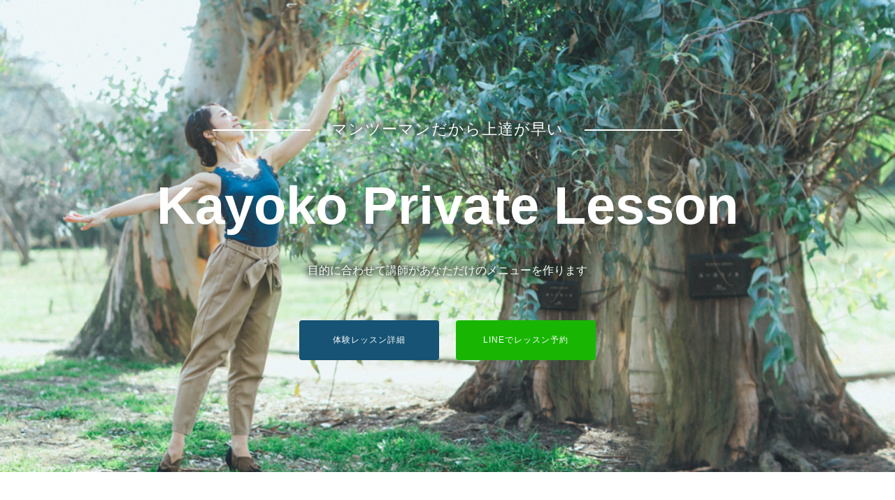

--- FILE ---
content_type: text/html
request_url: https://kayoko-private-lesson.com/blog/post202304/index_20230409.html
body_size: 3026
content:
<!DOCTYPE html>
<html lang="ja">
<!-- InstanceBegin template="/Templates/main.dwt" codeOutsideHTMLIsLocked="false" -->
<head>
<meta charset="UTF-8">
<meta name="viewport" content="width=device-width,initial-scale=1.0,minimum-scale=1.0">
<meta name="description" content="【完全マンツーマン】基礎からバレエ、姿勢改善、身体の柔軟性アップ（前屈や開脚等）、健康維持、運動不足解消、ダイエットなどに適したコースが揃っています。">
<meta name="keywords" content="ダンス,マンツーマン,大阪,バレエ,ジャズ">
<!-- InstanceBeginEditable name="doctitle" -->
<title>大阪　身体柔らかくしたい方募集！｜Kayoko Private Lesson｜個人レッスン専門 (Ballet ・ Stretch・Jazz dance )</title>
<!-- InstanceEndEditable -->
<link rel="stylesheet" href="http://fonts.googleapis.com/css?family=Raleway:700,400">
<link rel="stylesheet" href="https://use.fontawesome.com/releases/v5.7.2/css/all.css" integrity="sha384-fnmOCqbTlWIlj8LyTjo7mOUStjsKC4pOpQbqyi7RrhN7udi9RwhKkMHpvLbHG9Sr" crossorigin="anonymous">
<link rel="stylesheet" href="../../css/normalize.css">
<link rel="stylesheet" href="../../css/style.css">
<!-- InstanceBeginEditable name="head" -->
<!-- InstanceEndEditable -->
</head>
<body>
<header class="header">
  <p class="site-title-sub">マンツーマンだから上達が早い</p>
  <h1 class="site-title"><a href="../../index.html">Kayoko Private Lesson</a></h1>
  <p class="site-description">目的に合わせて講師があなただけのメニューを作ります</p>
  <div class="buttons"> <a class="button" href="../../index.html#try">体験レッスン詳細</a> <a class="button button-showy" href="https://line.me/R/ti/p/%40qla3395j">LINEでレッスン予約</a> </div>
</header>
<!-- InstanceBeginEditable name="primary" -->
<section class="blog">
  <article>
    <h2 class="heading">初心者大歓迎 梅田・心斎橋、バレエプライベートレッスン、女性限定</h2>
    <p>皆さんこんばんは。今日は個人レッスンの合間に、自主練映像を少しだけ、、。<br>バーレッスンはやはりとても大切ですね！毎回行う度に「毎日バーレッスンしないとなー、、」と痛感します。<br>何でもそうですが、日々の積み重ねが本当に大事ですね！『Kayoko Private Lesson』でも、なるべく定期的に通っていただくことをお勧めしています。1回のレッスンでも変化はありますが、それを継続させていくことが何より大切です。そうでないと、踊りに活きてきません。<br>柔軟性を上げたい、足が高く上がるようになりたい、回転力を身につけたい、Vaの技術を上げたいなど色々なご要望がありますが、それぞれの生徒様に合わせて、より身になるレッスンをこれからも目指していきたいと思います。<br><br><iframe width="320" height="560" src="https://www.youtube.com/embed/wZR9XbGRm2A" title="『Kayoko Private Lesson』大阪　梅田　心斎橋　＠個人レッスン　マンツーマンレッスン　バレエ　初心者大歓迎！レッスンの合間に自主練です。バーレッスン" frameborder="0" allow="accelerometer; autoplay; clipboard-write; encrypted-media; gyroscope; picture-in-picture; web-share" allowfullscreen></iframe><br><br>【kayoko Private lesson】
<br>〜場所〜
<br>(梅田)<a href="https://plus-culture.com/" target="_blank">プラスカルチャー</a>　1時間1,200〜2,200円
<br>
https://plus-culture.com/studio/
<br>
<br>(心斎橋) 1時間2,200〜3,000円
<br>Prime Time
<br>https://plus-culture.com/studio/
<br>
<br>(玉出)無料。チケットご購入の方のみ使用可能
<br>https://kayoko-private-lesson.com/blog/post202010/index_20201027.html

<br>※その他に生徒さまのご希望に合わせて、出張レッスンも行っております。

<br>〜料金〜
<br>体験レッスン　1時間3,000円+スタジオ代
<br>
チケット(別途スタジオ代)
<br>10回　35,000円(@3,500円)
<br>5回　18,000円(@3,600円)
<br>
※スタジオ代は場所や時間帯によって変動。上記をご参照ください。
<br>
※お支払いは現金のみ。お振込み可能。
<br>
〜お問い合わせ〜
<br>Email : kayokoleeson@gmail.com
<br>
LINE : https://lin.ee/e41C2gF

のどちらかから、
<br>
○お名前
○バレエ(ダンス歴)
○簡単な応募理由
○ご希望場所、ご希望日時

を明記の上お問い合わせください。

<br>
<br><br>
<img src="../../images/blog/202302/pic01.jpg" alt="コンクールの様子">
<br><br>

<br><br>
<a href="https://www.instagram.com/kayoko_a_m/" target="_blank">instagram</a>
<a href="https://www.facebook.com/kayoko.mizuki/" target="_blank">facebook</a>

</p>
  </article>
  <!-- #BeginLibraryItem "/Library/post.lbi" -->
  <ul class="utilityList">
    <li><a href="../index.html" class="button button-ghost5"><i class="far fa-arrow-alt-circle-right"></i>NEWS &amp; TOPIX一覧へ</a></li>
  </ul>
  <!-- #EndLibraryItem --></section>
<!-- InstanceEndEditable -->
<footer class="footer">
  <ul class="utilityList2">
    <li><a href="../../index.html"><i class="far fa-arrow-alt-circle-right"></i> トップページ</a></li>
    <li><a href="../../voice/index.html"><i class="far fa-arrow-alt-circle-right"></i> ご利用者様の声</a></li>
    <li><a href="../../before_after/index.html"><i class="far fa-arrow-alt-circle-right"></i> ビフォー・アフター</a></li>
    <li><a href="../index.html"><i class="far fa-arrow-alt-circle-right"></i> ブログ</a></li>
  </ul>
  <ul class="utilityList">
    <li><a href="https://www.facebook.com/kayoko.mizuki" target="_blank"><i class="fab fa-facebook"></i></a></li>
    <li><a href="#"><i class="fab fa-twitter-square"></i></a></li>
    <li><a href="https://www.instagram.com/kayoko_a_m/" target="_blank"><i class="fab fa-instagram"></i></a></li>
    <li><a href="#"><i class="fab fa-youtube-square"></i></a></li>
    <li><a href="https://line.me/R/ti/p/%40qla3395j" target="_blank"><i class="fab fa-line"></i></i></a></li>
    <li><a href="mailto:kayokolesson@gmail.com"><i class="far fa-envelope"></i></a></li>
  </ul>
  <small>© Kayoko Private Lesson</small> </footer>

<!-- Global site tag (gtag.js) - Google Analytics --> 
<script async src="https://www.googletagmanager.com/gtag/js?id=UA-135199219-1"></script> 
<script>
  window.dataLayer = window.dataLayer || [];
  function gtag(){dataLayer.push(arguments);}
  gtag('js', new Date());

  gtag('config', 'UA-135199219-1');
</script>
</body>
<!-- InstanceEnd -->
</html>


--- FILE ---
content_type: text/css
request_url: https://kayoko-private-lesson.com/css/style.css
body_size: 2776
content:
@charset "UTF-8";
/* --------------------------------
 * base
 * -------------------------------- */
html {
	font-size: 62.5%;
}
body {
	background: #fff url('../images/bg.png') no-repeat fixed left bottom;
	background-size: cover;
	color: #fff;
	text-align: center;
	font-size: 1.4rem;
}
*, *::before, *::after {
	box-sizing: border-box;
}
ul {
	list-style: none;
}
.fab {
	font-size: xx-large;
}
.far {
	font-size: xx-large;
}

/* --------------------------------
 * parts
 * -------------------------------- */
.heading {
	position: relative;
	display: inline-block;
	margin: 30px 0 15px;
	padding-bottom: 15px;
	letter-spacing: 2px;
	font-size: 4rem;
}
.heading::before, .heading::after {
	content: '';
	position: absolute;
	right: 0;
	bottom: 0;
	left: 0;
	border-bottom: 1px solid #999;
}
.heading::before {
	bottom: 5px;
}
.button {
	display: inline-block;
	width: 200px;
	padding: 20px;
	border-radius: 4px;
	background-color: #165374;
	color: #fff;
	text-decoration: none;
	letter-spacing: 1px;
	font-size: 1.2rem;
}
.button:hover {
	opacity: 0.9;
}
.button-showy {
	background-color: #18b603;
}
.button-ghost {
	border: 1px solid #fff;
	background-color: rgba(255, 255, 255, 0.15);
}
.button-ghost2 {
	border: 1px solid #ea4c89;
	background-color: rgba(255, 242, 254, 0.15);
	color: #ea4c89;
}
.button-ghost2:hover {
	background-color: #fff;
}
.button-ghost3 {
	border: 1px solid #ea4c89;
	background-color: #ea4c89;
	color: #fff;
	margin-top: 20px;
	width: auto;
}
.fa-arrow-alt-circle-right {
	font-size: large;
	margin-right: 7px;
}
.button-ghost4 {
	border: 1px solid #18b603;
	background-color: #18b603;
	color: #fff;
	margin-top: 20px;
	width: auto;
}
.button-ghost5 {
	border: 1px solid #d14e84;
	background-color: #d14e84;
	color: #fff;
	margin-top: 20px;
	width: auto;
}
/* --------------------------------
 * header
 * -------------------------------- */
.header {
	padding: 170px 30px 150px;
}
.site-title-sub {
	margin: 0 0 30px;
	letter-spacing: 1px;
	font-size: 2.2rem;
	text-shadow: #2c3e34 1px 1px 10px, #2c3e34 -1px 1px 10px, #2c3e34 1px -1px 10px, #2c3e34 -1px -1px 10px;
}
.site-title-sub::before, .site-title-sub::after {
	content: '';
	display: inline-block;
	width: 140px;
	height: 2px;
	margin: 0 30px;
	background-color: #fff;
	vertical-align: middle;
}
.site-title {
	margin: 50px 0 40px;
	font-size: 7.6rem;
}
.site-description {
	margin-bottom: 50px;
	color: #fff;
	font-size: 1.6rem;
	text-shadow: #2c3e34 1px 1px 10px, #2c3e34 -1px 1px 10px, #2c3e34 1px -1px 10px, #2c3e34 -1px -1px 10px;
}
.buttons .button {
	margin: 10px;
}
.site-title a {
	color: #fff;
	text-decoration: none;
}
.site-title a:link {
	color: #fff;
}
.site-title a:visited {
	color: #fff;
}
.site-title a:hover {
	color: #fff;
}
.site-title a:active {
	color: #fff;
}
/* --------------------------------
 * contentBox
 * -------------------------------- */
.contentBox {
	padding: 20px 30px 20px;
	background-color: #fff;
	color: #333;
}
.contentBox2 {
	padding: 20px 30px;
	background-color: #fff;
	color: #333;
}
.contentBox-text {
	margin: 30px auto 0 auto;
	width: 960px;
	line-height: 2.5;
}
.inner {
	width: 960px;
	margin: 0 auto;
}
.contentBox dl.profile_list {
	text-align: left;
	margin-left: 20px;
	margin-bottom: 40px;
}
.contentBox dl.profile_list dt {
	color: #ea4c89;
	margin-bottom: 15px;
	border-bottom: 1px solid #ea4c89;
}
.contentBox dl.profile_list dd::before {
	content: '・';
}
.contentBox dl.profile_list dd {
	padding-left: 1em;
	text-indent: -1em;
	margin-bottom: 10px;
}
.price__list dt {
	color: #ea4c89;
	border-bottom: #999 solid 1px;
	margin-bottom: 20px;
	padding-bottom: 7px;
}
.price__list dd {
	margin-bottom: 15px;
	margin-left: 0;
	border-bottom: 1px dotted #CCC;
	padding-bottom: 7px;
}
.price__list {
	margin-bottom: 45px;
}
.price__list dd span {
	color: #ea4c89;
	font-weight: bold;
	margin-left: 15px;
}
.box2 {
	display: flex;
}
.box2 dl {
	margin-right: 39px;
	text-align: left;
}
.box2 dl:last-child {
	margin-right: 0;
}
/* --------------------------------
 * about
 * -------------------------------- */
.about {
	padding: 50px 30px;
	background-color: #fff;
	color: #333;
}
.about-text {
	margin: 30px auto 0 auto;
	width: 960px;
	line-height: 2.5;
}
/* --------------------------------
 * works
 * -------------------------------- */

.works h2.heading {
	color: #282828;
	margin-bottom: 0;
}
.works {
	padding: 12px 0 40px;
	/*	background:#fffcff;
*/	color: #282828;
	background: url(../images/common/bg-slash.gif) #fff;
}
.works-wrapper {
	display: table;
	width: 100%;
	margin-top: 60px;
	table-layout: fixed;
}
.work-box {
	display: table-cell;
}
.work-box img {
	width: 100%;
	display: block;
}
.work-text span {
	font-size: small;
	display: block;
	margin: 7px 0 15px;
	padding: 0 25px;
	text-align: left;
}
/* --------------------------------
 * feature
 * -------------------------------- */
.feature {
	padding: 80px 0;
	background-color: #fff;
	color: #333;
}
.feature-wrapper {
	display: table;
	width: 80%;
	margin: 50px auto 0;
	table-layout: fixed;
}
.feature-box {
	display: table-cell;
}
.feature-title {
	margin: 0 20px 20px;
	font-size: 2rem;
}
.feature-text {
	margin: 0 20px;
	line-height: 2;
	padding: 0 45px;
}
img.feature_img {
	border-radius: 50%;
	margin-bottom: 15px;
}
/* --------------------------------
 * contact
 * -------------------------------- */
.contact {
	padding: 80px 0 150px;
}
.contact-form {
	width: 50%;
	margin: 50px auto 0;
}
.contact-form input[type=text], .contact-form textarea {
	display: block;
	width: 100%;
	margin-bottom: 10px;
	padding: 15px;
	outline: none;
	border: 1px solid rgba(227, 135, 172, 0.4);
	border-radius: 0;
	background-color: rgba(255, 234, 242, 0.05);
	color: #999;
}
.contact-form input[type=text]:focus, .contact-form textarea:focus {
	box-shadow: 0 0 8px rgba(255, 234, 242, 0.5) inset;
}
.contact-form textarea {
	height: 150px;
}
.contact-form input[type=submit] {
	display: block;
	width: 200px;
	margin: 40px auto 0;
	padding: 15px;
	border: 1px solid rgba(227, 135, 172, 0.4);
	border-radius: 5px;
	background-color: transparent;
	color: #999;
	cursor: pointer;
}
.contact-form input[type=submit]:hover {
	background-color: rgba(244, 186, 209, 0.05);
}
/* --------------------------------
 * footer
 * -------------------------------- */
.footer {
	padding: 12px 0;
	font-size: 1.3rem;
	background: #e387ac;
}
.utilityList {
	padding-left: 0;
}
.utilityList li {
	display: inline;
	margin-right: 20px;
}
.footer .utilityList li a {
	color: #fff;
}
.utilityList li:last-child {
	margin-right: 0;
}
.trial-text {
	border-right: 1px solid #ea4c89;
	border-left: 1px solid #ea4c89;
	border-bottom: 1px solid #ea4c89;
	margin-top: 15px;
}




.utilityList2 {
	padding-left: 0;
	margin-bottom:40px;
}
.utilityList2 li {
	display: inline;
	margin-right: 20px;
}
.footer .utilityList2 li a {
	color: #fff;
	text-decoration:none;
}
.utilityList2 li:last-child {
	margin-right: 0;
}
.footer .utilityList2 li a:hover {
	color: #fff;
	text-decoration:underline;
}












.trial-text span.trial-text_price {
	display: block;
	color: #fff;
	background: #ea4c89;
	padding: 20px;
	font-size: 3rem;
}
.trial-text span.trial-text_discription {
	display: block;
	padding: 20px;
	font-size: 1.6rem;
	line-height: 2;
}
strong.text_line {
	background: #ffff99;
}
ul.news__list {
	width: 960px;
	margin: 0 auto;
	padding-left: 0;
	text-align: left;
}
ul.news__list li {
	padding: 15px 13px;
	line-height: 2;
}
ul.news__list span {
	border-radius: 7px;
	color: #fff;
	text-align: center;
	padding: 2px 5px;
	margin-right: 1%;
	font-size: 9px;
}
ul.news__list span.topix {
	background-color: #5a539f;
}
ul.news__list span.news {
	background-color: #956809;
}
ul.news__list li:nth-child(even) {
	background: url(../images/common/bg-slash.gif);
}
.news__list a {
	color: #666;
	text-decoration: none;
}
.news__list a:hover {
	color: #606;
}
.blog {
	background: #fff;
	color: #666;
	padding: 80px 20px 150px;
}
.blog p {
	text-align: left;
	margin-bottom: 15px;
}
.blog figure {
	margin: 45px auto 15px;
}
.blog figure img {
	margin-bottom: 15px;
	width: 80%;
}
.blog h2.heading {
	margin: 10px 0 40px;
	font-size: 2rem;
}
.blog article {
	margin: 0 auto 100px;
}



article.voice {
	text-align:left;
}

article.voice {
	margin:0 auto;
	text-align:left;
	border-bottom:1px solid #ccc;
	padding-bottom:15px;
	margin-bottom:50px;
}

article.voice p.voice_name {
	text-align:right;
}

.boxBorder {
	padding-bottom:15px;
	margin-bottom:15px;
	border-bottom:1px dotted #ccc;
}


.blog_video {
	width:100%;
}

 @media screen and (max-width: 1024px) {
body {
	background-image: url(../images/bg.png);
	background-size: contain;
	background-repeat: no-repeat;
	background-position: top left;
}
.header {
	padding-top: 20px;
	padding-bottom: 20px;
}
.site-title-sub {
	margin: 0 0 20px;
	letter-spacing: 1px;
	font-size: 1.6rem;
}
.site-title-sub::before, .site-title-sub::after {
	width: 120px;
}
.site-title {
	margin: 100px 0 10px;
	font-size: 4.6rem;
}
.site-description {
	margin-bottom: 20px;
	color: #fff;
	font-size: 1.5rem;
}
.about {
	padding: 30px 30px 80px;
}
}

/* --------------------------------
 * タブレット縦
 * -------------------------------- */

@media screen and (max-width: 1024px) and (orientation: portrait) {
body {
	background-image: url(../images/bg.png);
	background-size: contain;
	background-repeat: no-repeat;
	background-position: top left;
}
.header {
	padding-top: 20px;
}
.site-title-sub {
	margin: 0 0 20px;
	letter-spacing: 1px;
	font-size: 1.6rem;
}
.site-title-sub::before, .site-title-sub::after {
	width: 120px;
}
.site-title {
	margin: 100px 0 10px;
	font-size: 4.6rem;
}
.site-description {
	margin-bottom: 20px;
	color: #fff;
	font-size: 1.5rem;
}
.about {
	padding: 30px 30px 80px;
}
.about-text {
	line-height: 1.8;
	width: 100%;
	text-align: left;
}
/* --- works --- */
.works-wrapper, .work-box {
	display: block;
	text-align: center;
}
.work-image {
	display: none;
}
.work-description {
	position: relative;
}
.work-box::after {
	top: 0;
	height: 100%;
	background-size: cover;
	transform: none;
}
.work-box img {
	width: 60%;
	margin: 0 auto;
}
.work-text span {
	text-align: center;
}
.work-box {
	margin-bottom: 35px;
}
/* --- feature --- */
.feature-wrapper, .feature-box {
	display: block;
}
.feature-box {
	margin: 40px auto;
}
.feature {
	padding: 15px 0;
}
.feature-text {
	margin: 0;
	text-align: left;
}
/* --- contact --- */
.contact {
	padding-bottom: 80px;
}
.contact-form {
	width: 80%;
}
.trial-text span.trial-text_discription br {
	display: none;
}
.trial-text span.trial-text_discription {
	font-size: 1.4rem;
	text-align: left;
}
ul.news__list {
	width: 100%;
}
.inner {
	width: 100%;
}
.contentBox dl {
	text-align: left;
	margin-left: 0;
	margin-bottom: 40px;
}
.box2 {
	display: block;
}
.box2 dl {
	margin-right: 0;
	text-align: left;
}
.box2 dl:last-child {
	margin-right: 0;
}
.profile_list dd {
	margin-left: 0;
}
.contentBox {
	padding: 15px 30px;
}
}

/* --------------------------------
 * smart phone 縦
 * -------------------------------- */

@media (max-width: 480px) {
body {
	font-size: 1.3rem;
	background-image: url(../images/bg_sp.jpg);
	background-size: contain;
	background-repeat: no-repeat;
	background-position: top left;
}
.heading {
	margin-top: 0;
	margin-bottom: 15px;
	font-size: 2.5rem;
}
.button:hover {
	opacity: 1;
}
/* --- header --- */
.header {
	padding-top: 20px;
	padding-bottom: 20px;
}
.header .buttons {
	display: table;
	border-collapse: separate;
	border-spacing: 8px 0;
}
.header .button {
	display: table-cell;
	width: 200px;
	padding: 20px 7px;
}
.site-title-sub {
	font-size: 1.5rem;
}
.site-title-sub::before, .site-title-sub::after {
	display: block;
	width: 80%;
	margin: 10px auto;
}
.site-title {
	margin-top: 15px;
	font-size: 3rem;
	text-shadow: #2c3e34 1px 1px 10px, #2c3e34 -1px 1px 10px, #2c3e34 1px -1px 10px, #2c3e34 -1px -1px 10px;
}
.site-description {
	margin-top: 140px;
	font-size: 1.2rem;
}
/* --- about --- */
.about {
	padding: 60px 30px 80px;
	background-color: #fff;
}
.about-text {
	line-height: 1.8;
	width: 100%;
	text-align: left;
}
/* --- works --- */
.works-wrapper, .work-box {
	display: block;
}
.work-image {
	display: none;
}
.work-description {
	position: relative;
}
.work-box::after {
	top: 0;
	height: 100%;
	background-size: cover;
	transform: none;
}
.work-text span {
	text-align: left;
}
.works {
	padding-top: 30px;
}
.works-wrapper {
	margin-top: 10px;
}
/* --- feature --- */
.feature-wrapper, .feature-box {
	display: block;
}
.feature-box {
	margin: 40px auto;
}
.feature {
	padding: 15px 0;
}
.feature-text {
	margin: 0;
	text-align: left;
}
/* --- contact --- */
.contact {
	padding-bottom: 80px;
}
.contact-form {
	width: 80%;
}
.trial-text span.trial-text_discription br {
	display: none;
}
.trial-text span.trial-text_discription {
	font-size: 1.4rem;
	text-align: left;
}
ul.news__list {
	width: 100%;
}
.inner {
	width: 100%;
}
.contentBox dl {
	text-align: left;
	margin-left: 0;
	margin-bottom: 40px;
}
.box2 {
	display: block;
}
.box2 dl {
	margin-right: 0;
	text-align: left;
}
.box2 dl:last-child {
	margin-right: 0;
}
.profile_list dd {
	margin-left: 0;
}
.contentBox {
	padding: 15px 30px;
}





.utilityList2 {
	padding-left: 0;
	margin-bottom:40px;
	width:100%;
}
.utilityList2 li {
	display: block;
	margin-right:0;
	margin-bottom:15px;
	text-align:left;
	border-bottom:1px solid #fff;
	padding-bottom:15px;
	padding-left:15px;
}
.footer .utilityList2 li a {
	color: #fff;
	text-decoration:none;
}
.utilityList2 li:last-child {
	margin-right: 0;
}
.footer .utilityList2 li a:hover {
	color: #fff;
	text-decoration:none;
}








}


/*レスポンシブ*/
@media screen and (min-width: 720px) {
.trial-text {
	width: 720px;
	margin: 0 auto;
}
.box1 {
	display: flex;
	align-items: flex-start;
}
.blog article {
	width: 720px;
}
.blog p {
}
.blog img {
	width: 50%;
}

article.voice {
	width: 720px;
	margin:0 auto;
	text-align:left;
	border-bottom:1px solid #ccc;
	padding-bottom:15px;
	margin-bottom:50px;
}

article.voice p.voice_name {
	text-align:right;
}



}

/* --------------------------------
 * タブレット縦
 * -------------------------------- */
@media screen and (max-width: 1024px) and (orientation: portrait) {
.trial-text {
	width: 100%;
}




}
 @media screen and (max-width: 896px) and (orientation: landscape) {
body {
	background-image: url(../images/bg.png);
	background-size: contain;
	background-repeat: no-repeat;
	background-position: top left;
}
.header {
	padding-top: 20px;
}
.site-title-sub {
	margin: 0 0 20px;
	letter-spacing: 1px;
	font-size: 1.6rem;
}
.site-title-sub::before, .site-title-sub::after {
	width: 120px;
}
.site-title {
	margin-top: 45px;
	font-size: 3rem;
}
.site-description {
	margin-bottom: 20px;
	color: #fff;
	font-size: 1.5rem;
}
.about {
	padding: 30px 30px 80px;
}
.about-text {
	line-height: 1.8;
	width: 100%;
	text-align: left;
}
/* --- works --- */
.works-wrapper, .work-box {
	display: block;
	text-align: center;
}
.work-image {
	display: none;
}
.work-description {
	position: relative;
}
.work-box::after {
	top: 0;
	height: 100%;
	background-size: cover;
	transform: none;
}
.work-box img {
	width: 60%;
	margin: 0 auto;
}
.work-text span {
	text-align: center;
}
.work-box {
	margin-bottom: 35px;
}
/* --- feature --- */
.feature-wrapper, .feature-box {
	display: block;
}
.feature-box {
	margin: 40px auto;
}
.feature {
	padding: 15px 0;
}
.feature-text {
	margin: 0;
	text-align: left;
}
/* --- contact --- */
.contact {
	padding-bottom: 80px;
}
.contact-form {
	width: 80%;
}
.trial-text span.trial-text_discription br {
	display: none;
}
.trial-text span.trial-text_discription {
	font-size: 1.4rem;
	text-align: left;
}
ul.news__list {
	width: 100%;
}
.inner {
	width: 100%;
}
.contentBox dl {
	text-align: left;
	margin-left: 0;
	margin-bottom: 40px;
}
.box2 {
	display: block;
}
.box2 dl {
	margin-right: 0;
	text-align: left;
}
.box2 dl:last-child {
	margin-right: 0;
}
.profile_list dd {
	margin-left: 0;
}
.contentBox {
	padding: 15px 30px;
}
article.voice {
	width:100%;
}

}
